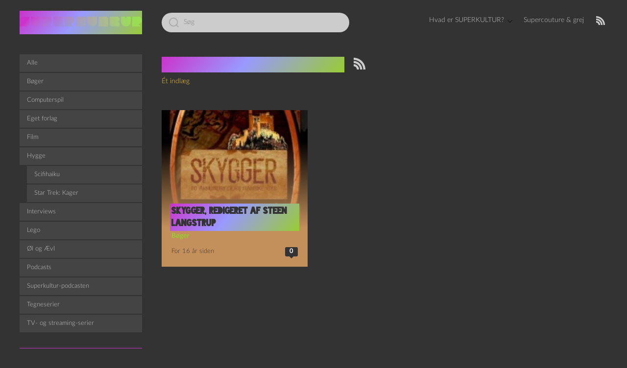

--- FILE ---
content_type: text/html; charset=UTF-8
request_url: https://superkultur.dk/tag/henning-mortensen/
body_size: 13703
content:
<!DOCTYPE html>

<html class="no-js" lang="da-DK">
    <head>
        <meta charset="UTF-8">
        <meta name="viewport" content="width=device-width, initial-scale=1.0">
        <link rel="profile" href="https://gmpg.org/xfn/11">
        <link rel="icon" href="https://superkultur.dk/wp-content/themes/Superkult/assets/favicon.ico" sizes="16x16 24x24 32x32 48x48 57x57 64x64 72x72 96x96 114x114 128x128 195x195 256x256" type="image/vnd.microsoft.icon" />
        <title>Henning Mortensen &#8211; SUPERKULTUR</title>
<meta name='robots' content='max-image-preview:large' />
	<style>img:is([sizes="auto" i], [sizes^="auto," i]) { contain-intrinsic-size: 3000px 1500px }</style>
	<link rel="alternate" type="application/rss+xml" title="SUPERKULTUR &raquo; Feed" href="https://superkultur.dk/feed/" />
<link rel="alternate" type="application/rss+xml" title="SUPERKULTUR &raquo;-kommentar-feed" href="https://superkultur.dk/comments/feed/" />
<link rel="alternate" type="application/rss+xml" title="SUPERKULTUR &raquo; Henning Mortensen-tag-feed" href="https://superkultur.dk/tag/henning-mortensen/feed/" />
<script>
window._wpemojiSettings = {"baseUrl":"https:\/\/s.w.org\/images\/core\/emoji\/16.0.1\/72x72\/","ext":".png","svgUrl":"https:\/\/s.w.org\/images\/core\/emoji\/16.0.1\/svg\/","svgExt":".svg","source":{"concatemoji":"https:\/\/superkultur.dk\/wp-includes\/js\/wp-emoji-release.min.js?ver=6.8.3"}};
/*! This file is auto-generated */
!function(s,n){var o,i,e;function c(e){try{var t={supportTests:e,timestamp:(new Date).valueOf()};sessionStorage.setItem(o,JSON.stringify(t))}catch(e){}}function p(e,t,n){e.clearRect(0,0,e.canvas.width,e.canvas.height),e.fillText(t,0,0);var t=new Uint32Array(e.getImageData(0,0,e.canvas.width,e.canvas.height).data),a=(e.clearRect(0,0,e.canvas.width,e.canvas.height),e.fillText(n,0,0),new Uint32Array(e.getImageData(0,0,e.canvas.width,e.canvas.height).data));return t.every(function(e,t){return e===a[t]})}function u(e,t){e.clearRect(0,0,e.canvas.width,e.canvas.height),e.fillText(t,0,0);for(var n=e.getImageData(16,16,1,1),a=0;a<n.data.length;a++)if(0!==n.data[a])return!1;return!0}function f(e,t,n,a){switch(t){case"flag":return n(e,"\ud83c\udff3\ufe0f\u200d\u26a7\ufe0f","\ud83c\udff3\ufe0f\u200b\u26a7\ufe0f")?!1:!n(e,"\ud83c\udde8\ud83c\uddf6","\ud83c\udde8\u200b\ud83c\uddf6")&&!n(e,"\ud83c\udff4\udb40\udc67\udb40\udc62\udb40\udc65\udb40\udc6e\udb40\udc67\udb40\udc7f","\ud83c\udff4\u200b\udb40\udc67\u200b\udb40\udc62\u200b\udb40\udc65\u200b\udb40\udc6e\u200b\udb40\udc67\u200b\udb40\udc7f");case"emoji":return!a(e,"\ud83e\udedf")}return!1}function g(e,t,n,a){var r="undefined"!=typeof WorkerGlobalScope&&self instanceof WorkerGlobalScope?new OffscreenCanvas(300,150):s.createElement("canvas"),o=r.getContext("2d",{willReadFrequently:!0}),i=(o.textBaseline="top",o.font="600 32px Arial",{});return e.forEach(function(e){i[e]=t(o,e,n,a)}),i}function t(e){var t=s.createElement("script");t.src=e,t.defer=!0,s.head.appendChild(t)}"undefined"!=typeof Promise&&(o="wpEmojiSettingsSupports",i=["flag","emoji"],n.supports={everything:!0,everythingExceptFlag:!0},e=new Promise(function(e){s.addEventListener("DOMContentLoaded",e,{once:!0})}),new Promise(function(t){var n=function(){try{var e=JSON.parse(sessionStorage.getItem(o));if("object"==typeof e&&"number"==typeof e.timestamp&&(new Date).valueOf()<e.timestamp+604800&&"object"==typeof e.supportTests)return e.supportTests}catch(e){}return null}();if(!n){if("undefined"!=typeof Worker&&"undefined"!=typeof OffscreenCanvas&&"undefined"!=typeof URL&&URL.createObjectURL&&"undefined"!=typeof Blob)try{var e="postMessage("+g.toString()+"("+[JSON.stringify(i),f.toString(),p.toString(),u.toString()].join(",")+"));",a=new Blob([e],{type:"text/javascript"}),r=new Worker(URL.createObjectURL(a),{name:"wpTestEmojiSupports"});return void(r.onmessage=function(e){c(n=e.data),r.terminate(),t(n)})}catch(e){}c(n=g(i,f,p,u))}t(n)}).then(function(e){for(var t in e)n.supports[t]=e[t],n.supports.everything=n.supports.everything&&n.supports[t],"flag"!==t&&(n.supports.everythingExceptFlag=n.supports.everythingExceptFlag&&n.supports[t]);n.supports.everythingExceptFlag=n.supports.everythingExceptFlag&&!n.supports.flag,n.DOMReady=!1,n.readyCallback=function(){n.DOMReady=!0}}).then(function(){return e}).then(function(){var e;n.supports.everything||(n.readyCallback(),(e=n.source||{}).concatemoji?t(e.concatemoji):e.wpemoji&&e.twemoji&&(t(e.twemoji),t(e.wpemoji)))}))}((window,document),window._wpemojiSettings);
</script>
<style id='wp-emoji-styles-inline-css'>

	img.wp-smiley, img.emoji {
		display: inline !important;
		border: none !important;
		box-shadow: none !important;
		height: 1em !important;
		width: 1em !important;
		margin: 0 0.07em !important;
		vertical-align: -0.1em !important;
		background: none !important;
		padding: 0 !important;
	}
</style>
<link rel='stylesheet' id='wp-block-library-css' href='https://superkultur.dk/wp-includes/css/dist/block-library/style.min.css?ver=6.8.3' media='all' />
<style id='classic-theme-styles-inline-css'>
/*! This file is auto-generated */
.wp-block-button__link{color:#fff;background-color:#32373c;border-radius:9999px;box-shadow:none;text-decoration:none;padding:calc(.667em + 2px) calc(1.333em + 2px);font-size:1.125em}.wp-block-file__button{background:#32373c;color:#fff;text-decoration:none}
</style>
<link rel='stylesheet' id='podcasting-transcript-css' href='https://superkultur.dk/wp-content/plugins/simple-podcasting/dist/podcasting-transcript.css?ver=4a9147bc3780bad24b9f' media='all' />
<link rel='stylesheet' id='podcast-platforms-block-editor-css' href='https://superkultur.dk/wp-content/plugins/simple-podcasting/dist/podcast-platforms-block.css?ver=ec249e66077f5d0d0537' media='all' />
<style id='activitypub-extra-fields-style-inline-css'>
.activitypub-extra-fields{display:table;list-style:none;margin:0;padding:0;table-layout:fixed}.activitypub-extra-field{display:table-row;margin-bottom:0}.activitypub-extra-field dt{color:inherit;display:table-cell;font-weight:600;margin-bottom:0;padding-bottom:.5em;padding-right:10px;text-overflow:ellipsis;vertical-align:baseline;white-space:nowrap}.activitypub-extra-field dt:after{content:":"}.activitypub-extra-field dd{color:inherit;display:table-cell;margin-bottom:0;margin-left:0;padding-bottom:.5em;vertical-align:baseline;word-break:break-word}.activitypub-extra-field dd p{margin-bottom:.5em;margin-top:0}.activitypub-extra-field dd p:last-child{margin-bottom:0}.activitypub-extra-field dd a{color:inherit;text-decoration:underline}.activitypub-extra-field dd a:hover{text-decoration:none}.is-style-stacked .activitypub-extra-fields{display:block;table-layout:auto}.is-style-stacked .activitypub-extra-field{display:block;margin-bottom:1em}.is-style-stacked .activitypub-extra-field:last-child{margin-bottom:0}.is-style-stacked .activitypub-extra-field dt{display:block;margin-bottom:.25em;padding-bottom:0;padding-right:0;text-overflow:clip;white-space:normal}.is-style-stacked .activitypub-extra-field dt:after{content:none}.is-style-stacked .activitypub-extra-field dd{display:block;padding-bottom:0}.is-style-cards .activitypub-extra-fields{display:block;table-layout:auto}.is-style-cards .activitypub-extra-field{background:var(--wp--preset--color--base,#fff);border:1px solid var(--wp--preset--color--contrast-2,#ddd);border-radius:8px;box-shadow:0 1px 3px rgba(0,0,0,.05);display:block;margin-bottom:1em;padding:1em}.is-style-cards .activitypub-extra-field:last-child{margin-bottom:0}.is-style-cards .activitypub-extra-field dt{color:currentcolor;display:block;font-size:.9em;letter-spacing:.5px;margin-bottom:.5em;padding-bottom:0;padding-right:0;text-transform:uppercase;white-space:normal}.is-style-cards .activitypub-extra-field dt:after{content:none}.is-style-cards .activitypub-extra-field dd{display:block;font-size:1em;padding-bottom:0}.is-style-cards.has-background{background:transparent!important}.activitypub-extra-fields-block-wrapper.has-background .activitypub-extra-fields,.activitypub-extra-fields-block-wrapper.has-border .activitypub-extra-fields,.activitypub-extra-fields-block-wrapper.is-style-stacked.has-background .activitypub-extra-fields,.activitypub-extra-fields-block-wrapper.is-style-stacked.has-border .activitypub-extra-fields,.is-style-cards.has-background .activitypub-extra-fields{padding:1rem}.activitypub-extra-fields-block-wrapper.is-style-cards.has-background .activitypub-extra-fields,.activitypub-extra-fields-block-wrapper.is-style-cards.has-border .activitypub-extra-fields{padding:0}

</style>
<link rel='stylesheet' id='activitypub-follow-me-style-css' href='https://superkultur.dk/wp-content/plugins/activitypub/build/follow-me/style-index.css?ver=7.8.4' media='all' />
<style id='activitypub-followers-style-inline-css'>
button{border:none}.wp-block-activitypub-followers{font-family:-apple-system,BlinkMacSystemFont,Segoe UI,Roboto,Oxygen-Sans,Ubuntu,Cantarell,Helvetica Neue,sans-serif;margin:16px 0}.wp-block-activitypub-followers .wp-block-heading{border-bottom:1px solid;margin:0 0 16px;padding:0 0 8px}.wp-block-activitypub-followers .followers-pagination,.wp-block-activitypub-followers .wp-block-heading{border-color:var(--wp--preset--color--foreground,var(--wp--preset--color--primary,#e0e0e0))}.wp-block-activitypub-followers .followers-container{position:relative}.wp-block-activitypub-followers .followers-container .followers-list{list-style:none;margin:0;padding:0}.wp-block-activitypub-followers .followers-container .follower-item{margin:0 0 8px}.wp-block-activitypub-followers .followers-container .follower-item:last-child{margin-bottom:0}.wp-block-activitypub-followers .followers-container .follower-link{align-items:center;border:none;border-radius:8px;box-shadow:none;display:flex;padding:8px;transition:background-color .2s ease}.wp-block-activitypub-followers .followers-container .external-link-icon{height:16px;margin-left:8px;opacity:0;transition:opacity .2s ease;width:16px}.wp-block-activitypub-followers .followers-container .follower-link:focus,.wp-block-activitypub-followers .followers-container .follower-link:hover{background-color:var(--wp--preset--color--subtle-background,var(--wp--preset--color--accent-2,var(--wp--preset--color--tertiary,var(--wp--preset--color--secondary,#f0f0f0))));box-shadow:none;outline:none}.wp-block-activitypub-followers .followers-container .follower-link:focus .external-link-icon,.wp-block-activitypub-followers .followers-container .follower-link:hover .external-link-icon{opacity:1}.wp-block-activitypub-followers .followers-container .follower-avatar{border:1px solid #e0e0e0;border-radius:50%;height:48px;margin-right:16px;-o-object-fit:cover;object-fit:cover;width:48px}.wp-block-activitypub-followers .followers-container .follower-info{display:flex;flex:1;flex-direction:column;line-height:1.3;overflow:hidden}.wp-block-activitypub-followers .followers-container .follower-name{font-weight:600;margin-bottom:2px;overflow:hidden;text-overflow:ellipsis;white-space:nowrap}.wp-block-activitypub-followers .followers-container .follower-username{color:var(--wp--preset--color--very-dark-gray,#666);font-size:90%;overflow:hidden;text-overflow:ellipsis;white-space:nowrap}.wp-block-activitypub-followers .followers-container .followers-pagination{align-items:center;border-top-style:solid;border-top-width:1px;display:grid;grid-template-columns:1fr auto 1fr;margin-top:16px;padding-top:8px!important}.wp-block-activitypub-followers .followers-container .followers-pagination .pagination-info{color:var(--wp--preset--color--very-dark-gray,#666);font-size:90%;justify-self:center}.wp-block-activitypub-followers .followers-container .followers-pagination .pagination-next,.wp-block-activitypub-followers .followers-container .followers-pagination .pagination-previous{border:none;box-shadow:none;cursor:pointer;display:inline-block;font-size:90%;min-width:60px;padding:8px 0}.wp-block-activitypub-followers .followers-container .followers-pagination .pagination-next[hidden],.wp-block-activitypub-followers .followers-container .followers-pagination .pagination-previous[hidden]{display:none!important}.wp-block-activitypub-followers .followers-container .followers-pagination .pagination-next[aria-disabled=true],.wp-block-activitypub-followers .followers-container .followers-pagination .pagination-previous[aria-disabled=true]{cursor:not-allowed;opacity:.3;pointer-events:none;text-decoration:none}.wp-block-activitypub-followers .followers-container .followers-pagination .pagination-previous{justify-self:start;padding-right:8px}.wp-block-activitypub-followers .followers-container .followers-pagination .pagination-previous:before{content:"←"}.wp-block-activitypub-followers .followers-container .followers-pagination .pagination-next{justify-self:end;padding-left:8px;text-align:right}.wp-block-activitypub-followers .followers-container .followers-pagination .pagination-next:after{content:"→"}@media(max-width:480px){.wp-block-activitypub-followers .followers-container .followers-pagination{grid-template-columns:1fr 1fr}.wp-block-activitypub-followers .followers-container .followers-pagination .pagination-info{display:none}.wp-block-activitypub-followers .followers-container .followers-pagination .pagination-next,.wp-block-activitypub-followers .followers-container .followers-pagination .pagination-previous{align-items:center;font-size:100%;min-height:44px}}.wp-block-activitypub-followers .followers-container .followers-loading{align-items:center;background-color:hsla(0,0%,100%,.5);border-radius:8px;bottom:0;display:flex;justify-content:center;left:0;position:absolute;right:0;top:0}.wp-block-activitypub-followers .followers-container .followers-loading[aria-hidden=true]{display:none}.wp-block-activitypub-followers .followers-container .loading-spinner{animation:spin 1s ease-in-out infinite;border:3px solid color-mix(in srgb,var(--wp--preset--color--primary,#0073aa) 30%,transparent);border-radius:50%;border-top-color:var(--wp--preset--color--primary,#0073aa);height:40px;width:40px}@keyframes spin{to{transform:rotate(1turn)}}.wp-block-activitypub-followers.is-style-card:not(.block-editor-block-list__block){background-color:var(--wp--preset--color--white,#fff);border-radius:8px;box-shadow:0 2px 8px rgba(0,0,0,.1);box-sizing:border-box;padding:24px}@media(max-width:480px){.wp-block-activitypub-followers.is-style-card:not(.block-editor-block-list__block){margin-left:-12px;margin-right:-12px}}.wp-block-activitypub-followers.is-style-card:not(.block-editor-block-list__block) .wp-block-heading{border-bottom:none;margin-bottom:16px;text-align:center}.wp-block-activitypub-followers.is-style-card:not(.block-editor-block-list__block) .follower-link{border:1px solid #e0e0e0;margin-bottom:8px}.wp-block-activitypub-followers.is-style-card:not(.block-editor-block-list__block) .follower-link:focus,.wp-block-activitypub-followers.is-style-card:not(.block-editor-block-list__block) .follower-link:hover{border-color:#c7c7c7}.wp-block-activitypub-followers.is-style-card:not(.block-editor-block-list__block) .followers-pagination{border:none;padding-bottom:0!important}.wp-block-activitypub-followers.is-style-compact .follower-link{padding:4px}.wp-block-activitypub-followers.is-style-compact .follower-avatar{height:36px;margin-right:8px;width:36px}.wp-block-activitypub-followers.is-style-compact .follower-name{font-size:90%}.wp-block-activitypub-followers.is-style-compact .follower-username{font-size:80%}.wp-block-activitypub-followers.is-style-compact .followers-pagination{margin-top:8px;padding-top:4px}.wp-block-activitypub-followers.is-style-compact .followers-pagination .pagination-next,.wp-block-activitypub-followers.is-style-compact .followers-pagination .pagination-previous{font-size:80%;padding-bottom:4px;padding-top:4px}@media(max-width:480px){.wp-block-activitypub-followers.is-style-compact .followers-pagination .pagination-next,.wp-block-activitypub-followers.is-style-compact .followers-pagination .pagination-previous{font-size:100%}}.wp-block-activitypub-followers.is-style-compact .followers-pagination .pagination-info{font-size:80%}

</style>
<style id='activitypub-reactions-style-inline-css'>
body.modal-open{overflow:hidden}.activitypub-modal__overlay{align-items:center;background-color:rgba(0,0,0,.5);bottom:0;color:initial;display:flex;justify-content:center;left:0;padding:1rem;position:fixed;right:0;top:0;z-index:100000}.activitypub-modal__overlay.compact{align-items:flex-start;background-color:transparent;bottom:auto;justify-content:flex-start;left:auto;padding:0;position:absolute;right:auto;top:auto;z-index:100}.activitypub-modal__overlay[hidden]{display:none}.activitypub-modal__frame{animation:activitypub-modal-appear .2s ease-out;background-color:var(--wp--preset--color--white,#fff);border-radius:8px;box-shadow:0 5px 15px rgba(0,0,0,.3);display:flex;flex-direction:column;max-height:calc(100vh - 2rem);max-width:660px;overflow:hidden;width:100%}.compact .activitypub-modal__frame{box-shadow:0 2px 8px rgba(0,0,0,.1);max-height:300px;max-width:-moz-min-content;max-width:min-content;min-width:250px;width:auto}.activitypub-modal__header{align-items:center;border-bottom:1px solid var(--wp--preset--color--light-gray,#f0f0f0);display:flex;flex-shrink:0;justify-content:space-between;padding:2rem 2rem 1.5rem}.compact .activitypub-modal__header{display:none}.activitypub-modal__header .activitypub-modal__close{align-items:center;border:none;cursor:pointer;display:flex;justify-content:center;padding:.5rem;width:auto}.activitypub-modal__header .activitypub-modal__close:active{border:none;padding:.5rem}.activitypub-modal__title{font-size:130%;font-weight:600;line-height:1.4;margin:0!important}.activitypub-modal__content{overflow-y:auto}@keyframes activitypub-modal-appear{0%{opacity:0;transform:translateY(20px)}to{opacity:1;transform:translateY(0)}}.wp-block-activitypub-reactions{margin-bottom:2rem;margin-top:2rem;position:relative}.wp-block-activitypub-reactions.has-background,.wp-block-activitypub-reactions.has-border{box-sizing:border-box;padding:2rem}.wp-block-activitypub-reactions .activitypub-reactions{display:flex;flex-direction:column;flex-wrap:wrap}.wp-block-activitypub-reactions .reaction-group{align-items:center;display:flex;gap:.75rem;justify-content:flex-start;margin:.5em 0;position:relative;width:100%}@media(max-width:782px){.wp-block-activitypub-reactions .reaction-group:has(.reaction-avatars:not(:empty)){justify-content:space-between}}.wp-block-activitypub-reactions .reaction-group .reaction-avatars{align-items:center;display:flex;flex-direction:row;list-style:none;margin:0!important;padding:0}.wp-block-activitypub-reactions .reaction-group .reaction-avatars li{margin:0 -10px 0 0;padding:0;transition:transform .2s ease}.wp-block-activitypub-reactions .reaction-group .reaction-avatars li:not([hidden]):not(:has(~li:not([hidden]))){margin-right:0}.wp-block-activitypub-reactions .reaction-group .reaction-avatars li:hover{transform:translateY(-2px);z-index:2}.wp-block-activitypub-reactions .reaction-group .reaction-avatars li a{border-radius:50%;box-shadow:none;display:block;line-height:1;text-decoration:none}.wp-block-activitypub-reactions .reaction-group .reaction-avatar{max-height:32px;max-width:32px;overflow:hidden;-moz-force-broken-image-icon:1;border:.5px solid var(--wp--preset--color--contrast,hsla(0,0%,100%,.8));border-radius:50%;box-shadow:0 0 0 .5px hsla(0,0%,100%,.8),0 1px 3px rgba(0,0,0,.2);transition:transform .6s cubic-bezier(.34,1.56,.64,1);will-change:transform}.wp-block-activitypub-reactions .reaction-group .reaction-avatar:focus-visible,.wp-block-activitypub-reactions .reaction-group .reaction-avatar:hover{position:relative;transform:translateY(-5px);z-index:1}.wp-block-activitypub-reactions .reaction-group .reaction-label{align-items:center;background:none;border:none;border-radius:4px;color:currentcolor;display:flex;flex:0 0 auto;font-size:var(--wp--preset--font-size--small,.875rem);gap:.25rem;padding:.25rem .5rem;text-decoration:none;transition:background-color .2s ease;white-space:nowrap}.wp-block-activitypub-reactions .reaction-group .reaction-label:hover{background-color:rgba(0,0,0,.05);color:currentcolor}.wp-block-activitypub-reactions .reaction-group .reaction-label:focus:not(:disabled){box-shadow:none;outline:1px solid currentcolor;outline-offset:2px}.reactions-list{list-style:none;margin:0!important;padding:.5rem}.components-popover__content>.reactions-list{padding:0}.reactions-list .reaction-item{margin:0 0 .5rem}.reactions-list .reaction-item:last-child{margin-bottom:0}.reactions-list .reaction-item a{align-items:center;border-radius:4px;box-shadow:none;color:inherit;display:flex;gap:.75rem;padding:.5rem;text-decoration:none;transition:background-color .2s ease}.reactions-list .reaction-item a:hover{background-color:rgba(0,0,0,.03)}.reactions-list .reaction-item img{border:1px solid var(--wp--preset--color--light-gray,#f0f0f0);border-radius:50%;box-shadow:none;height:36px;width:36px}.reactions-list .reaction-item .reaction-name{font-size:var(--wp--preset--font-size--small,.875rem)}.activitypub-popover .components-popover__content{box-shadow:0 2px 8px rgba(0,0,0,.1);max-height:300px;max-width:-moz-min-content;max-width:min-content;min-width:250px;padding:.5rem;width:auto}.wp-block-activitypub-reactions.is-style-compact .wp-block-heading{margin-bottom:.5em}.wp-block-activitypub-reactions.is-style-compact .activitypub-reactions{display:inline-flex;flex-direction:row;flex-wrap:wrap;gap:.5em}.wp-block-activitypub-reactions.is-style-compact .reaction-group{display:inline-flex;margin:0;width:auto}

</style>
<style id='activitypub-reply-style-inline-css'>
.activitypub-embed-container{min-height:100px;pointer-events:none;position:relative;-webkit-user-select:none;-moz-user-select:none;user-select:none}.activitypub-embed-loading{align-items:center;display:flex;justify-content:center}.activitypub-embed-container .wp-block-embed{pointer-events:none!important}.activitypub-embed-preview,.activitypub-embed-preview iframe{pointer-events:none}.activitypub-reply-display{margin:1em 0}.activitypub-reply-display p{margin:0}.activitypub-reply-display a{color:#2271b1;text-decoration:none}.activitypub-reply-display a:hover{color:#135e96;text-decoration:underline}.activitypub-embed{background:#fff;border:1px solid #e6e6e6;border-radius:12px;font-family:-apple-system,BlinkMacSystemFont,Segoe UI,Roboto,Helvetica,Arial,sans-serif;max-width:100%;padding:0}.activitypub-reply-block .activitypub-embed{margin:1em 0}.activitypub-embed-header{align-items:center;display:flex;gap:10px;padding:15px}.activitypub-embed-header img{border-radius:50%;height:48px;width:48px}.activitypub-embed-header-text{flex-grow:1}.activitypub-embed-header-text h2{color:#000;font-size:15px;font-weight:600;margin:0;padding:0}.activitypub-embed-header-text .ap-account{color:#687684;font-size:14px;text-decoration:none}.activitypub-embed-content{padding:0 15px 15px}.activitypub-embed-content .ap-title{color:#000;font-size:23px;font-weight:600;margin:0 0 10px;padding:0}.activitypub-embed-content .ap-subtitle{color:#000;font-size:15px;margin:0 0 15px}.activitypub-embed-content .ap-preview{border:1px solid #e6e6e6;border-radius:8px;box-sizing:border-box;display:grid;gap:2px;grid-template-columns:1fr 1fr;grid-template-rows:1fr 1fr;margin:1em 0 0;min-height:64px;overflow:hidden;position:relative;width:100%}.activitypub-embed-content .ap-preview img{border:0;box-sizing:border-box;display:block;height:100%;-o-object-fit:cover;object-fit:cover;overflow:hidden;position:relative;width:100%}.activitypub-embed-content .ap-preview audio,.activitypub-embed-content .ap-preview video{display:block;grid-column:1/span 2;max-width:100%}.activitypub-embed-content .ap-preview audio{width:100%}.activitypub-embed-content .ap-preview.layout-1{grid-template-columns:1fr;grid-template-rows:1fr}.activitypub-embed-content .ap-preview.layout-2{aspect-ratio:auto;grid-template-rows:1fr;height:auto}.activitypub-embed-content .ap-preview.layout-3>img:first-child{grid-row:span 2}.activitypub-embed-content .ap-preview-text{padding:15px}.activitypub-embed-meta{border-top:1px solid #e6e6e6;color:#687684;display:flex;font-size:13px;gap:15px;padding:15px}.activitypub-embed-meta .ap-stat{align-items:center;display:flex;gap:5px}@media only screen and (max-width:399px){.activitypub-embed-meta span.ap-stat{display:none!important}}.activitypub-embed-meta a.ap-stat{color:inherit;text-decoration:none}.activitypub-embed-meta strong{color:#000;font-weight:600}.activitypub-embed-meta .ap-stat-label{color:#687684}.wp-block-activitypub-reply .components-spinner{height:12px;margin-bottom:0;margin-top:0;width:12px}

</style>
<style id='global-styles-inline-css'>
:root{--wp--preset--aspect-ratio--square: 1;--wp--preset--aspect-ratio--4-3: 4/3;--wp--preset--aspect-ratio--3-4: 3/4;--wp--preset--aspect-ratio--3-2: 3/2;--wp--preset--aspect-ratio--2-3: 2/3;--wp--preset--aspect-ratio--16-9: 16/9;--wp--preset--aspect-ratio--9-16: 9/16;--wp--preset--color--black: #000000;--wp--preset--color--cyan-bluish-gray: #abb8c3;--wp--preset--color--white: #ffffff;--wp--preset--color--pale-pink: #f78da7;--wp--preset--color--vivid-red: #cf2e2e;--wp--preset--color--luminous-vivid-orange: #ff6900;--wp--preset--color--luminous-vivid-amber: #fcb900;--wp--preset--color--light-green-cyan: #7bdcb5;--wp--preset--color--vivid-green-cyan: #00d084;--wp--preset--color--pale-cyan-blue: #8ed1fc;--wp--preset--color--vivid-cyan-blue: #0693e3;--wp--preset--color--vivid-purple: #9b51e0;--wp--preset--gradient--vivid-cyan-blue-to-vivid-purple: linear-gradient(135deg,rgba(6,147,227,1) 0%,rgb(155,81,224) 100%);--wp--preset--gradient--light-green-cyan-to-vivid-green-cyan: linear-gradient(135deg,rgb(122,220,180) 0%,rgb(0,208,130) 100%);--wp--preset--gradient--luminous-vivid-amber-to-luminous-vivid-orange: linear-gradient(135deg,rgba(252,185,0,1) 0%,rgba(255,105,0,1) 100%);--wp--preset--gradient--luminous-vivid-orange-to-vivid-red: linear-gradient(135deg,rgba(255,105,0,1) 0%,rgb(207,46,46) 100%);--wp--preset--gradient--very-light-gray-to-cyan-bluish-gray: linear-gradient(135deg,rgb(238,238,238) 0%,rgb(169,184,195) 100%);--wp--preset--gradient--cool-to-warm-spectrum: linear-gradient(135deg,rgb(74,234,220) 0%,rgb(151,120,209) 20%,rgb(207,42,186) 40%,rgb(238,44,130) 60%,rgb(251,105,98) 80%,rgb(254,248,76) 100%);--wp--preset--gradient--blush-light-purple: linear-gradient(135deg,rgb(255,206,236) 0%,rgb(152,150,240) 100%);--wp--preset--gradient--blush-bordeaux: linear-gradient(135deg,rgb(254,205,165) 0%,rgb(254,45,45) 50%,rgb(107,0,62) 100%);--wp--preset--gradient--luminous-dusk: linear-gradient(135deg,rgb(255,203,112) 0%,rgb(199,81,192) 50%,rgb(65,88,208) 100%);--wp--preset--gradient--pale-ocean: linear-gradient(135deg,rgb(255,245,203) 0%,rgb(182,227,212) 50%,rgb(51,167,181) 100%);--wp--preset--gradient--electric-grass: linear-gradient(135deg,rgb(202,248,128) 0%,rgb(113,206,126) 100%);--wp--preset--gradient--midnight: linear-gradient(135deg,rgb(2,3,129) 0%,rgb(40,116,252) 100%);--wp--preset--font-size--small: 13px;--wp--preset--font-size--medium: 20px;--wp--preset--font-size--large: 36px;--wp--preset--font-size--x-large: 42px;--wp--preset--spacing--20: 0.44rem;--wp--preset--spacing--30: 0.67rem;--wp--preset--spacing--40: 1rem;--wp--preset--spacing--50: 1.5rem;--wp--preset--spacing--60: 2.25rem;--wp--preset--spacing--70: 3.38rem;--wp--preset--spacing--80: 5.06rem;--wp--preset--shadow--natural: 6px 6px 9px rgba(0, 0, 0, 0.2);--wp--preset--shadow--deep: 12px 12px 50px rgba(0, 0, 0, 0.4);--wp--preset--shadow--sharp: 6px 6px 0px rgba(0, 0, 0, 0.2);--wp--preset--shadow--outlined: 6px 6px 0px -3px rgba(255, 255, 255, 1), 6px 6px rgba(0, 0, 0, 1);--wp--preset--shadow--crisp: 6px 6px 0px rgba(0, 0, 0, 1);}:where(.is-layout-flex){gap: 0.5em;}:where(.is-layout-grid){gap: 0.5em;}body .is-layout-flex{display: flex;}.is-layout-flex{flex-wrap: wrap;align-items: center;}.is-layout-flex > :is(*, div){margin: 0;}body .is-layout-grid{display: grid;}.is-layout-grid > :is(*, div){margin: 0;}:where(.wp-block-columns.is-layout-flex){gap: 2em;}:where(.wp-block-columns.is-layout-grid){gap: 2em;}:where(.wp-block-post-template.is-layout-flex){gap: 1.25em;}:where(.wp-block-post-template.is-layout-grid){gap: 1.25em;}.has-black-color{color: var(--wp--preset--color--black) !important;}.has-cyan-bluish-gray-color{color: var(--wp--preset--color--cyan-bluish-gray) !important;}.has-white-color{color: var(--wp--preset--color--white) !important;}.has-pale-pink-color{color: var(--wp--preset--color--pale-pink) !important;}.has-vivid-red-color{color: var(--wp--preset--color--vivid-red) !important;}.has-luminous-vivid-orange-color{color: var(--wp--preset--color--luminous-vivid-orange) !important;}.has-luminous-vivid-amber-color{color: var(--wp--preset--color--luminous-vivid-amber) !important;}.has-light-green-cyan-color{color: var(--wp--preset--color--light-green-cyan) !important;}.has-vivid-green-cyan-color{color: var(--wp--preset--color--vivid-green-cyan) !important;}.has-pale-cyan-blue-color{color: var(--wp--preset--color--pale-cyan-blue) !important;}.has-vivid-cyan-blue-color{color: var(--wp--preset--color--vivid-cyan-blue) !important;}.has-vivid-purple-color{color: var(--wp--preset--color--vivid-purple) !important;}.has-black-background-color{background-color: var(--wp--preset--color--black) !important;}.has-cyan-bluish-gray-background-color{background-color: var(--wp--preset--color--cyan-bluish-gray) !important;}.has-white-background-color{background-color: var(--wp--preset--color--white) !important;}.has-pale-pink-background-color{background-color: var(--wp--preset--color--pale-pink) !important;}.has-vivid-red-background-color{background-color: var(--wp--preset--color--vivid-red) !important;}.has-luminous-vivid-orange-background-color{background-color: var(--wp--preset--color--luminous-vivid-orange) !important;}.has-luminous-vivid-amber-background-color{background-color: var(--wp--preset--color--luminous-vivid-amber) !important;}.has-light-green-cyan-background-color{background-color: var(--wp--preset--color--light-green-cyan) !important;}.has-vivid-green-cyan-background-color{background-color: var(--wp--preset--color--vivid-green-cyan) !important;}.has-pale-cyan-blue-background-color{background-color: var(--wp--preset--color--pale-cyan-blue) !important;}.has-vivid-cyan-blue-background-color{background-color: var(--wp--preset--color--vivid-cyan-blue) !important;}.has-vivid-purple-background-color{background-color: var(--wp--preset--color--vivid-purple) !important;}.has-black-border-color{border-color: var(--wp--preset--color--black) !important;}.has-cyan-bluish-gray-border-color{border-color: var(--wp--preset--color--cyan-bluish-gray) !important;}.has-white-border-color{border-color: var(--wp--preset--color--white) !important;}.has-pale-pink-border-color{border-color: var(--wp--preset--color--pale-pink) !important;}.has-vivid-red-border-color{border-color: var(--wp--preset--color--vivid-red) !important;}.has-luminous-vivid-orange-border-color{border-color: var(--wp--preset--color--luminous-vivid-orange) !important;}.has-luminous-vivid-amber-border-color{border-color: var(--wp--preset--color--luminous-vivid-amber) !important;}.has-light-green-cyan-border-color{border-color: var(--wp--preset--color--light-green-cyan) !important;}.has-vivid-green-cyan-border-color{border-color: var(--wp--preset--color--vivid-green-cyan) !important;}.has-pale-cyan-blue-border-color{border-color: var(--wp--preset--color--pale-cyan-blue) !important;}.has-vivid-cyan-blue-border-color{border-color: var(--wp--preset--color--vivid-cyan-blue) !important;}.has-vivid-purple-border-color{border-color: var(--wp--preset--color--vivid-purple) !important;}.has-vivid-cyan-blue-to-vivid-purple-gradient-background{background: var(--wp--preset--gradient--vivid-cyan-blue-to-vivid-purple) !important;}.has-light-green-cyan-to-vivid-green-cyan-gradient-background{background: var(--wp--preset--gradient--light-green-cyan-to-vivid-green-cyan) !important;}.has-luminous-vivid-amber-to-luminous-vivid-orange-gradient-background{background: var(--wp--preset--gradient--luminous-vivid-amber-to-luminous-vivid-orange) !important;}.has-luminous-vivid-orange-to-vivid-red-gradient-background{background: var(--wp--preset--gradient--luminous-vivid-orange-to-vivid-red) !important;}.has-very-light-gray-to-cyan-bluish-gray-gradient-background{background: var(--wp--preset--gradient--very-light-gray-to-cyan-bluish-gray) !important;}.has-cool-to-warm-spectrum-gradient-background{background: var(--wp--preset--gradient--cool-to-warm-spectrum) !important;}.has-blush-light-purple-gradient-background{background: var(--wp--preset--gradient--blush-light-purple) !important;}.has-blush-bordeaux-gradient-background{background: var(--wp--preset--gradient--blush-bordeaux) !important;}.has-luminous-dusk-gradient-background{background: var(--wp--preset--gradient--luminous-dusk) !important;}.has-pale-ocean-gradient-background{background: var(--wp--preset--gradient--pale-ocean) !important;}.has-electric-grass-gradient-background{background: var(--wp--preset--gradient--electric-grass) !important;}.has-midnight-gradient-background{background: var(--wp--preset--gradient--midnight) !important;}.has-small-font-size{font-size: var(--wp--preset--font-size--small) !important;}.has-medium-font-size{font-size: var(--wp--preset--font-size--medium) !important;}.has-large-font-size{font-size: var(--wp--preset--font-size--large) !important;}.has-x-large-font-size{font-size: var(--wp--preset--font-size--x-large) !important;}
:where(.wp-block-post-template.is-layout-flex){gap: 1.25em;}:where(.wp-block-post-template.is-layout-grid){gap: 1.25em;}
:where(.wp-block-columns.is-layout-flex){gap: 2em;}:where(.wp-block-columns.is-layout-grid){gap: 2em;}
:root :where(.wp-block-pullquote){font-size: 1.5em;line-height: 1.6;}
</style>
<link rel='stylesheet' id='cpg-frontend-styles-css-css' href='https://superkultur.dk/wp-content/plugins/color-palette-generator/assets/css/cpg-frontend-styles.css?ver=6.8.3' media='all' />
<link rel='stylesheet' id='cpg-frontend-widget-styles-css-css' href='https://superkultur.dk/wp-content/plugins/color-palette-generator/assets/css/cpg-frontend-widget-styles.css?ver=6.8.3' media='all' />
<link rel='stylesheet' id='podcast-block-css' href='https://superkultur.dk/wp-content/plugins/simple-podcasting/dist/podcast.css?ver=a1f6d7bb3934e425f805' media='all' />
<link rel='stylesheet' id='latest-episode-block-css' href='https://superkultur.dk/wp-content/plugins/simple-podcasting/dist/latest-episode.css?ver=056ef85d1d66e0b4dc10' media='all' />
<link rel='stylesheet' id='stcr-font-awesome-css' href='https://superkultur.dk/wp-content/plugins/subscribe-to-comments-reloaded/includes/css/font-awesome.min.css?ver=6.8.3' media='all' />
<link rel='stylesheet' id='stcr-style-css' href='https://superkultur.dk/wp-content/plugins/subscribe-to-comments-reloaded/includes/css/stcr-style.css?ver=6.8.3' media='all' />
<link rel='stylesheet' id='indieweb-css' href='https://superkultur.dk/wp-content/plugins/indieweb/static/css/indieweb.css?ver=5.0.0' media='all' />
<link rel='stylesheet' id='sqlt-css-bundle-css' href='https://superkultur.dk/wp-content/themes/Superkult/assets/bundle.min.css?ver=1.0' media='all' />
<link rel='stylesheet' id='slb_core-css' href='https://superkultur.dk/wp-content/plugins/simple-lightbox/client/css/app.css?ver=2.9.4' media='all' />
<style id='rocket-lazyload-inline-css'>
.rll-youtube-player{position:relative;padding-bottom:56.23%;height:0;overflow:hidden;max-width:100%;}.rll-youtube-player:focus-within{outline: 2px solid currentColor;outline-offset: 5px;}.rll-youtube-player iframe{position:absolute;top:0;left:0;width:100%;height:100%;z-index:100;background:0 0}.rll-youtube-player img{bottom:0;display:block;left:0;margin:auto;max-width:100%;width:100%;position:absolute;right:0;top:0;border:none;height:auto;-webkit-transition:.4s all;-moz-transition:.4s all;transition:.4s all}.rll-youtube-player img:hover{-webkit-filter:brightness(75%)}.rll-youtube-player .play{height:100%;width:100%;left:0;top:0;position:absolute;background:url(https://superkultur.dk/wp-content/plugins/rocket-lazy-load/assets/img/youtube.png) no-repeat center;background-color: transparent !important;cursor:pointer;border:none;}
</style>
<script src="https://superkultur.dk/wp-content/themes/Superkult/assets/bundle.min.js?ver=1.0" id="sqlt-js-bundle-js"></script>
<link rel="https://api.w.org/" href="https://superkultur.dk/wp-json/" /><link rel="alternate" title="JSON" type="application/json" href="https://superkultur.dk/wp-json/wp/v2/tags/1687" /><link rel="EditURI" type="application/rsd+xml" title="RSD" href="https://superkultur.dk/xmlrpc.php?rsd" />
<meta name="generator" content="WordPress 6.8.3" />
<meta property="fediverse:creator" name="fediverse:creator" content="superkultur@superkultur.dk" />

<link rel="alternate" title="ActivityPub (JSON)" type="application/activity+json" href="https://superkultur.dk/?term_id=1687" />
<link rel="icon" href="https://superkultur.dk/wp-content/uploads/2023/05/cropped-favicon2023-1-32x32.png" sizes="32x32" />
<link rel="icon" href="https://superkultur.dk/wp-content/uploads/2023/05/cropped-favicon2023-1-192x192.png" sizes="192x192" />
<link rel="apple-touch-icon" href="https://superkultur.dk/wp-content/uploads/2023/05/cropped-favicon2023-1-180x180.png" />
<meta name="msapplication-TileImage" content="https://superkultur.dk/wp-content/uploads/2023/05/cropped-favicon2023-1-270x270.png" />
<link rel="micropub_media" href="https://superkultur.dk/wp-json/micropub/1.0/media" />
<link rel="micropub" href="https://superkultur.dk/wp-json/micropub/1.0/endpoint" />
<noscript><style id="rocket-lazyload-nojs-css">.rll-youtube-player, [data-lazy-src]{display:none !important;}</style></noscript>    </head>

    
    <body class="archive tag tag-henning-mortensen tag-1687 wp-theme-Superkult layout--has-sidebar">
        
        <a class="skip-link screen-reader-text h-shadow-focus" href="#site-content">
            Spol over trailerne        </a>

        <div id="site-container">
            <header id="site-header">
                <h1 class="site-header__logo"><a href="https://superkultur.dk" class="dark-link"><img src="data:image/svg+xml,%3Csvg%20xmlns='http://www.w3.org/2000/svg'%20viewBox='0%200%20250%200'%3E%3C/svg%3E" alt="SUPERKULTUR" width="250" data-lazy-src="https://superkultur.dk/wp-content/themes/Superkult/assets/site_logo.png"><noscript><img src="https://superkultur.dk/wp-content/themes/Superkult/assets/site_logo.png" alt="SUPERKULTUR" width="250"></noscript></a></h1>
                <div class="site-header__search-nav">
                    
<form role="search" method="get" class="search-form" action="https://superkultur.dk/">
    <label for="search-form-1">
        <span class="screen-reader-text">Led efter:</span>
        <input type="search" id="search-form-1" class="search-form__input" placeholder="Søg" value="" name="s" />

        <svg xmlns="http://www.w3.org/2000/svg" viewBox="0 0 23 23">
        <path d="M38.710696,48.0601792 L43,52.3494831 L41.3494831,54 L37.0601792,49.710696 C35.2632422,51.1481185 32.9839107,52.0076499 30.5038249,52.0076499 C24.7027226,52.0076499 20,47.3049272 20,41.5038249 C20,35.7027226 24.7027226,31 30.5038249,31 C36.3049272,31 41.0076499,35.7027226 41.0076499,41.5038249 C41.0076499,43.9839107 40.1481185,46.2632422 38.710696,48.0601792 Z M36.3875844,47.1716785 C37.8030221,45.7026647 38.6734666,43.7048964 38.6734666,41.5038249 C38.6734666,36.9918565 35.0157934,33.3341833 30.5038249,33.3341833 C25.9918565,33.3341833 22.3341833,36.9918565 22.3341833,41.5038249 C22.3341833,46.0157934 25.9918565,49.6734666 30.5038249,49.6734666 C32.7048964,49.6734666 34.7026647,48.8030221 36.1716785,47.3875844 C36.2023931,47.347638 36.2360451,47.3092237 36.2726343,47.2726343 C36.3092237,47.2360451 36.347638,47.2023931 36.3875844,47.1716785 Z" transform="translate(-20 -31)"/>
        </svg>    </label>
</form>

                                            <nav id="site-nav" role="navigation">
                            <ul class="primary-menu has-dark-link">
                                <li class="page_item page-item-17 page_item_has_children"><a href="https://superkultur.dk/hvad-er-superkultur/">Hvad er SUPERKULTUR?</a>
<ul class='children'>
	<li class="page_item page-item-8060"><a href="https://superkultur.dk/hvad-er-superkultur/privatlivspolitik/">Privatlivspolitik</a></li>
</ul>
</li>
<li class="page_item page-item-4942"><a href="https://superkultur.dk/grej/">Supercouture &#038; grej</a></li>
                                <li><a class="feed" title="Feed Subscription" href="https://superkultur.dk/feed/"><svg xmlns="http://www.w3.org/2000/svg" viewBox="0 0 46.644 46.644">
        <path d="M46.644,46.644h-8.481C38.162,25.599,21.041,8.481,0,8.481V0C25.72,0.003,46.644,20.929,46.644,46.644z"/>
        <path d="M33.924,46.644h-8.479c0-14.028-11.413-25.444-25.442-25.444v-8.481C18.705,12.723,33.924,27.941,33.924,46.644z"/>
        <path d="M21.202,46.644h-8.481c0-7.017-5.706-12.719-12.721-12.719v-8.481C11.693,25.443,21.202,34.953,21.202,46.644z"/>
        </svg></a></li>
                            </ul>
                        </nav>
                    
                    <button class="mobile-nav-toggle js-mobile-nav-show" aria-label="Åben menuen" aria-expanded="false">
                        <svg viewBox="0 0 512 512" xmlns="http://www.w3.org/2000/svg">
        <path d="M417.4,224H94.6C77.7,224,64,238.3,64,256c0,17.7,13.7,32,30.6,32h322.8c16.9,0,30.6-14.3,30.6-32 C448,238.3,434.3,224,417.4,224z"/>
        <path d="M417.4,96H94.6C77.7,96,64,110.3,64,128c0,17.7,13.7,32,30.6,32h322.8c16.9,0,30.6-14.3,30.6-32 C448,110.3,434.3,96,417.4,96z"/>
        <path d="M417.4,352H94.6C77.7,352,64,366.3,64,384c0,17.7,13.7,32,30.6,32h322.8c16.9,0,30.6-14.3,30.6-32 C448,366.3,434.3,352,417.4,352z"/>
        </svg>                    </button>
                </div>
            </header>

            <div id="site-wrapper">
                <main id="site-content" role="main">
    <header class="archive-header">
        
        <div class="archive-header__body">
                            <h1 class="archive-header__title h-break-word">
                    Tag: <span>Henning Mortensen</span>                </h1>
                    <a class="category-feed" title="Subscribe to category" href=""><svg xmlns="http://www.w3.org/2000/svg" viewBox="0 0 46.644 46.644">
        <path d="M46.644,46.644h-8.481C38.162,25.599,21.041,8.481,0,8.481V0C25.72,0.003,46.644,20.929,46.644,46.644z"/>
        <path d="M33.924,46.644h-8.479c0-14.028-11.413-25.444-25.442-25.444v-8.481C18.705,12.723,33.924,27.941,33.924,46.644z"/>
        <path d="M21.202,46.644h-8.481c0-7.017-5.706-12.719-12.721-12.719v-8.481C11.693,25.443,21.202,34.953,21.202,46.644z"/>
        </svg></a>

                <div class="archive-header__count">
                    Ét indlæg                </div>
            
                    </div>
    </header>
	<div class="post-list">
    <article class="post-card --bright" style="--post-color: #C38F5A">
        <a href="https://superkultur.dk/2010/03/27/skygger-redigeret-af-steen-langstrup/" class="post-card__link" tabindex="-1">Skygger, redigeret af Steen Langstrup</a>

        
        
        <div class="post-card__body">
            <h2 class="post-card__title"><a href="https://superkultur.dk/2010/03/27/skygger-redigeret-af-steen-langstrup/">Skygger, redigeret af Steen Langstrup</a></h2><div class="post-card__categories h-truncate"><a href="https://superkultur.dk/category/boeger/" rel="category tag">Bøger</a></div><div class="post-card__meta"><time datetime="2010-03-27T18:05:27+00:00" title="Sat, 27 Mar 2010 18:05:27 +0000">For 16 år siden</time><div class="post-card__comments">0</div></div>        </div>

        <div data-bg="https://superkultur.dk/wp-content/uploads/2010/03/skygger-187x300-1.jpg" class="post-card__bg rocket-lazyload" style="background-color: #C38F5A; "></div>
    </article>
</div>                </main>

                    <aside id="site-sidebar" role="complementary" >
        <div class="sidebar__widgets widget-area--vertical h-hide-scrollbar">
            <button class="sidebar__close js-mobile-nav-close" aria-label="Luk menuen">
                <svg xmlns="http://www.w3.org/2000/svg" viewBox="0 0 16 16">
        <polygon fill-rule="evenodd" points="6.852 7.649 .399 1.195 1.445 .149 7.899 6.602 14.352 .149 15.399 1.195 8.945 7.649 15.399 14.102 14.352 15.149 7.899 8.695 1.445 15.149 .399 14.102"/>
        </svg>            </button>

                <div class="widget sqlt-widget-mobile-nav">
                    <div class="widget-content">
                        <ul class="menu menu--primary">
                            <li class="page_item page-item-17 page_item_has_children"><a href="https://superkultur.dk/hvad-er-superkultur/">Hvad er SUPERKULTUR?</a>
<ul class='children'>
	<li class="page_item page-item-8060"><a href="https://superkultur.dk/hvad-er-superkultur/privatlivspolitik/">Privatlivspolitik</a></li>
</ul>
</li>
<li class="page_item page-item-4942"><a href="https://superkultur.dk/grej/">Supercouture &#038; grej</a></li>
                        </ul>
                    </div>
                </div>
            <div class="widget sqlt_widget_categories"><div class="widget-content"><ul class="menu"><li class="menu-item "><a href="https://superkultur.dk"><span class="category__name h-truncate">Alle</span></a></li>	<li class="menu-item cat-item cat-item-41"><a href="https://superkultur.dk/category/boeger/"><span class="category__name h-truncate">Bøger</span></a>
</li>
	<li class="menu-item cat-item cat-item-54"><a href="https://superkultur.dk/category/computerspil/"><span class="category__name h-truncate">Computerspil</span></a>
</li>
	<li class="menu-item cat-item cat-item-273"><a href="https://superkultur.dk/category/forlag/"><span class="category__name h-truncate">Eget forlag</span></a>
</li>
	<li class="menu-item cat-item cat-item-16"><a href="https://superkultur.dk/category/film/"><span class="category__name h-truncate">Film</span></a>
</li>
	<li class="menu-item cat-item cat-item-96"><a href="https://superkultur.dk/category/hygge/"><span class="category__name h-truncate">Hygge</span></a>
<ul class="children">	<li class="menu-item cat-item cat-item-2"><a href="https://superkultur.dk/category/hygge/scifihaiku/"><span class="category__name h-truncate">Scifihaiku</span></a>
</li>
	<li class="menu-item cat-item cat-item-2720"><a href="https://superkultur.dk/category/hygge/star-trek-kager/"><span class="category__name h-truncate">Star Trek: Kager</span></a>
</li>
</ul></li>
	<li class="menu-item cat-item cat-item-577"><a href="https://superkultur.dk/category/interviews/"><span class="category__name h-truncate">Interviews</span></a>
</li>
	<li class="menu-item cat-item cat-item-94"><a href="https://superkultur.dk/category/lego/"><span class="category__name h-truncate">Lego</span></a>
</li>
	<li class="menu-item cat-item cat-item-50116"><a href="https://superkultur.dk/category/ologavl/"><span class="category__name h-truncate">Øl og Ævl</span></a>
</li>
	<li class="menu-item cat-item cat-item-86"><a href="https://superkultur.dk/category/podcasts/"><span class="category__name h-truncate">Podcasts</span></a>
</li>
	<li class="menu-item cat-item cat-item-454"><a href="https://superkultur.dk/category/superkultur-podcasten/"><span class="category__name h-truncate">Superkultur-podcasten</span></a>
</li>
	<li class="menu-item cat-item cat-item-155"><a href="https://superkultur.dk/category/tegneserier/"><span class="category__name h-truncate">Tegneserier</span></a>
</li>
	<li class="menu-item cat-item cat-item-3092"><a href="https://superkultur.dk/category/tv-streaming/"><span class="category__name h-truncate">TV- og streaming-serier</span></a>
</li>
</ul></div></div><div class="widget sqlt_widget_recent_comments"><div class="widget-content"><h2 class="widget-title">Fra kommentarsporet</h2><ul id="recentcomments"><li class="recentcomments"><div class="sqlt_recentcomments__header"><img alt='' src="data:image/svg+xml,%3Csvg%20xmlns='http://www.w3.org/2000/svg'%20viewBox='0%200%2025%2025'%3E%3C/svg%3E" data-lazy-srcset='https://superkultur.dk/wp-content/uploads/activitypub/actors/8384/4e860ecfb6ef41ca.png 2x' class='avatar avatar-25 photo avatar-default avatar avatar-activitypub avatar-25 photo u-photo' height='25' width='25' decoding='async' data-lazy-src="https://superkultur.dk/wp-content/uploads/activitypub/actors/8384/4e860ecfb6ef41ca.png"/><noscript><img alt='' src='https://superkultur.dk/wp-content/uploads/activitypub/actors/8384/4e860ecfb6ef41ca.png' srcset='https://superkultur.dk/wp-content/uploads/activitypub/actors/8384/4e860ecfb6ef41ca.png 2x' class='avatar avatar-25 photo avatar-default avatar avatar-activitypub avatar-25 photo u-photo' height='25' width='25' loading='lazy' decoding='async'/></noscript><div class="sqlt_recentcomments__user h-truncate">Lise Andreasen</div><time datetime="2026-01-19T09:38:08+00:00" title="Mon, 19 Jan 2026 09:38:08 +0000">For 6 dage siden</time></div><div class="sqlt_recentcomments__content h-truncate">… reposted this!</div><a href="https://superkultur.dk/2026/01/18/torsdag-er-star-trek-dag-igen/#comment-16939" class="sqlt_recentcomments__title h-break-word">Torsdag er Star Trek-dag igen (2)</a></li><li class="recentcomments"><div class="sqlt_recentcomments__header"><img alt='Avatar photo' src="data:image/svg+xml,%3Csvg%20xmlns='http://www.w3.org/2000/svg'%20viewBox='0%200%2025%2025'%3E%3C/svg%3E" data-lazy-srcset='https://superkultur.dk/wp-content/uploads/2022/08/cropped-Superkultur_allan-50x50.jpg 2x' class='avatar avatar-25 photo' height='25' width='25' decoding='async' data-lazy-src="https://superkultur.dk/wp-content/uploads/2022/08/cropped-Superkultur_allan-25x25.jpg"/><noscript><img alt='Avatar photo' src='https://superkultur.dk/wp-content/uploads/2022/08/cropped-Superkultur_allan-25x25.jpg' srcset='https://superkultur.dk/wp-content/uploads/2022/08/cropped-Superkultur_allan-50x50.jpg 2x' class='avatar avatar-25 photo' height='25' width='25' loading='lazy' decoding='async'/></noscript><div class="sqlt_recentcomments__user h-truncate">Allan Haverholm</div><time datetime="2026-01-19T09:03:13+00:00" title="Mon, 19 Jan 2026 09:03:13 +0000">For 6 dage siden</time></div><div class="sqlt_recentcomments__content h-truncate">Jeg har faktisk ingen anelse, og en internetsøgning hjælper mig&hellip;</div><a href="https://superkultur.dk/2026/01/18/torsdag-er-star-trek-dag-igen/#comment-16938" class="sqlt_recentcomments__title h-break-word">Torsdag er Star Trek-dag igen (2)</a></li><li class="recentcomments"><div class="sqlt_recentcomments__header"><img alt='' src="data:image/svg+xml,%3Csvg%20xmlns='http://www.w3.org/2000/svg'%20viewBox='0%200%2025%2025'%3E%3C/svg%3E" data-lazy-srcset='https://secure.gravatar.com/avatar/b78c2fbaa53556a128880ab2633bd8ec67740e038547082f341a3fb375f0985e?s=50&#038;d=mm&#038;r=g 2x' class='avatar avatar-25 photo' height='25' width='25' decoding='async' data-lazy-src="https://secure.gravatar.com/avatar/b78c2fbaa53556a128880ab2633bd8ec67740e038547082f341a3fb375f0985e?s=25&#038;d=mm&#038;r=g"/><noscript><img alt='' src='https://secure.gravatar.com/avatar/b78c2fbaa53556a128880ab2633bd8ec67740e038547082f341a3fb375f0985e?s=25&#038;d=mm&#038;r=g' srcset='https://secure.gravatar.com/avatar/b78c2fbaa53556a128880ab2633bd8ec67740e038547082f341a3fb375f0985e?s=50&#038;d=mm&#038;r=g 2x' class='avatar avatar-25 photo' height='25' width='25' loading='lazy' decoding='async'/></noscript><div class="sqlt_recentcomments__user h-truncate">Lise Andreasen</div><time datetime="2026-01-19T08:19:30+00:00" title="Mon, 19 Jan 2026 08:19:30 +0000">For 6 dage siden</time></div><div class="sqlt_recentcomments__content h-truncate">Okay, sådan den type Paramount+, man kan abonnere på som&hellip;</div><a href="https://superkultur.dk/2026/01/18/torsdag-er-star-trek-dag-igen/#comment-16937" class="sqlt_recentcomments__title h-break-word">Torsdag er Star Trek-dag igen (2)</a></li><li class="recentcomments"><div class="sqlt_recentcomments__header"><img alt='' src="data:image/svg+xml,%3Csvg%20xmlns='http://www.w3.org/2000/svg'%20viewBox='0%200%2025%2025'%3E%3C/svg%3E" data-lazy-srcset='https://superkultur.dk/wp-content/uploads/activitypub/actors/13857/01K10Z2PEYPYBJWJE3CY0JABMM.png 2x' class='avatar avatar-25 photo avatar-default avatar avatar-activitypub avatar-25 photo u-photo' height='25' width='25' decoding='async' data-lazy-src="https://superkultur.dk/wp-content/uploads/activitypub/actors/13857/01K10Z2PEYPYBJWJE3CY0JABMM.png"/><noscript><img alt='' src='https://superkultur.dk/wp-content/uploads/activitypub/actors/13857/01K10Z2PEYPYBJWJE3CY0JABMM.png' srcset='https://superkultur.dk/wp-content/uploads/activitypub/actors/13857/01K10Z2PEYPYBJWJE3CY0JABMM.png 2x' class='avatar avatar-25 photo avatar-default avatar avatar-activitypub avatar-25 photo u-photo' height='25' width='25' loading='lazy' decoding='async'/></noscript><div class="sqlt_recentcomments__user h-truncate">#sciencefiction</div><time datetime="2026-01-18T12:50:18+00:00" title="Sun, 18 Jan 2026 12:50:18 +0000">For 1 uge siden</time></div><div class="sqlt_recentcomments__content h-truncate">… reposted this!</div><a href="https://superkultur.dk/2026/01/18/torsdag-er-star-trek-dag-igen/#comment-16931" class="sqlt_recentcomments__title h-break-word">Torsdag er Star Trek-dag igen (2)</a></li><li class="recentcomments"><div class="sqlt_recentcomments__header"><img alt='' src="data:image/svg+xml,%3Csvg%20xmlns='http://www.w3.org/2000/svg'%20viewBox='0%200%2025%2025'%3E%3C/svg%3E" data-lazy-srcset='https://secure.gravatar.com/avatar/b9c464bfc1276f39ee63ca0165a32aa83faf91bce8621ecc9169ac449e5792c6?s=50&#038;d=mm&#038;r=g 2x' class='avatar avatar-25 photo' height='25' width='25' decoding='async' data-lazy-src="https://secure.gravatar.com/avatar/b9c464bfc1276f39ee63ca0165a32aa83faf91bce8621ecc9169ac449e5792c6?s=25&#038;d=mm&#038;r=g"/><noscript><img alt='' src='https://secure.gravatar.com/avatar/b9c464bfc1276f39ee63ca0165a32aa83faf91bce8621ecc9169ac449e5792c6?s=25&#038;d=mm&#038;r=g' srcset='https://secure.gravatar.com/avatar/b9c464bfc1276f39ee63ca0165a32aa83faf91bce8621ecc9169ac449e5792c6?s=50&#038;d=mm&#038;r=g 2x' class='avatar avatar-25 photo' height='25' width='25' loading='lazy' decoding='async'/></noscript><div class="sqlt_recentcomments__user h-truncate">Henning</div><time datetime="2026-01-17T12:40:08+00:00" title="Sat, 17 Jan 2026 12:40:08 +0000">For 1 uge siden</time></div><div class="sqlt_recentcomments__content h-truncate">Hej Mathias Når du nu ønskede dig indspark om, hvad&hellip;</div><a href="https://superkultur.dk/2026/01/14/soloaevl-36-broel-curiosity-og-aestetikkens-foraar-tager-sin-begyndelse/#comment-16927" class="sqlt_recentcomments__title h-break-word">Soloævl 36 &#8211; Brøl Curiosity og Æstetikkens Forår Tager Sin Begyndelse (1)</a></li><li class="recentcomments"><div class="sqlt_recentcomments__header"><img alt='' src="data:image/svg+xml,%3Csvg%20xmlns='http://www.w3.org/2000/svg'%20viewBox='0%200%2025%2025'%3E%3C/svg%3E" data-lazy-srcset='https://secure.gravatar.com/avatar/b9c464bfc1276f39ee63ca0165a32aa83faf91bce8621ecc9169ac449e5792c6?s=50&#038;d=mm&#038;r=g 2x' class='avatar avatar-25 photo' height='25' width='25' decoding='async' data-lazy-src="https://secure.gravatar.com/avatar/b9c464bfc1276f39ee63ca0165a32aa83faf91bce8621ecc9169ac449e5792c6?s=25&#038;d=mm&#038;r=g"/><noscript><img alt='' src='https://secure.gravatar.com/avatar/b9c464bfc1276f39ee63ca0165a32aa83faf91bce8621ecc9169ac449e5792c6?s=25&#038;d=mm&#038;r=g' srcset='https://secure.gravatar.com/avatar/b9c464bfc1276f39ee63ca0165a32aa83faf91bce8621ecc9169ac449e5792c6?s=50&#038;d=mm&#038;r=g 2x' class='avatar avatar-25 photo' height='25' width='25' loading='lazy' decoding='async'/></noscript><div class="sqlt_recentcomments__user h-truncate">Henning</div><time datetime="2026-01-14T11:11:34+00:00" title="Wed, 14 Jan 2026 11:11:34 +0000">For 2 uger siden</time></div><div class="sqlt_recentcomments__content h-truncate">Idet jeg anerkender synspunktet, og normalerweise ikke benytter mig af&hellip;</div><a href="https://superkultur.dk/2026/01/13/a-stupid-cunt/#comment-16912" class="sqlt_recentcomments__title h-break-word">A stupid cünt (2)</a></li><li class="recentcomments"><div class="sqlt_recentcomments__header"><img alt='Avatar photo' src="data:image/svg+xml,%3Csvg%20xmlns='http://www.w3.org/2000/svg'%20viewBox='0%200%2025%2025'%3E%3C/svg%3E" data-lazy-srcset='https://superkultur.dk/wp-content/uploads/2022/08/cropped-Superkultur_allan-50x50.jpg 2x' class='avatar avatar-25 photo' height='25' width='25' decoding='async' data-lazy-src="https://superkultur.dk/wp-content/uploads/2022/08/cropped-Superkultur_allan-25x25.jpg"/><noscript><img alt='Avatar photo' src='https://superkultur.dk/wp-content/uploads/2022/08/cropped-Superkultur_allan-25x25.jpg' srcset='https://superkultur.dk/wp-content/uploads/2022/08/cropped-Superkultur_allan-50x50.jpg 2x' class='avatar avatar-25 photo' height='25' width='25' loading='lazy' decoding='async'/></noscript><div class="sqlt_recentcomments__user h-truncate">Allan Haverholm</div><time datetime="2026-01-14T10:23:20+00:00" title="Wed, 14 Jan 2026 10:23:20 +0000">For 2 uger siden</time></div><div class="sqlt_recentcomments__content h-truncate">Wow, dén titel skal nok få Superkultur til at rasle&hellip;</div><a href="https://superkultur.dk/2026/01/13/a-stupid-cunt/#comment-16911" class="sqlt_recentcomments__title h-break-word">A stupid cünt (2)</a></li></ul></div></div>                    </div>
    </aside>
                </div>
            
            <footer id="site-footer" role="contentinfo">

                <div class="site-footer__content">
                    Superkulturelle mosevandringer siden 2011.<br>
					<a href="https://superkultur.dk/hvad-er-superkultur/privatlivspolitik/">Privatlivspolitik</a>
                </div>

                <a href="#site-header" class="site-footer__scroll-top h-shadow-focus">
                    <svg xmlns="http://www.w3.org/2000/svg" viewBox="0 0 48 48" fill="currentColor">
        <path d="M14.83 30.83l9.17-9.17 9.17 9.17 2.83-2.83-12-12-12 12z"/>
        </svg>Op igen                </a>
                
                <div class="site-footer__content">
                    Alle rettigheder forbeholdes den enkelte skribent.<br>
					<a href="https://superkultur.dk/wp-admin/">Login</a>
                </div>
            </footer>
        </div>
        <script type="speculationrules">
{"prefetch":[{"source":"document","where":{"and":[{"href_matches":"\/*"},{"not":{"href_matches":["\/wp-*.php","\/wp-admin\/*","\/wp-content\/uploads\/*","\/wp-content\/*","\/wp-content\/plugins\/*","\/wp-content\/themes\/Superkult\/*","\/*\\?(.+)"]}},{"not":{"selector_matches":"a[rel~=\"nofollow\"]"}},{"not":{"selector_matches":".no-prefetch, .no-prefetch a"}}]},"eagerness":"conservative"}]}
</script>
<script type="text/javascript" id="slb_context">/* <![CDATA[ */if ( !!window.jQuery ) {(function($){$(document).ready(function(){if ( !!window.SLB ) { {$.extend(SLB, {"context":["public","user_guest"]});} }})})(jQuery);}/* ]]> */</script>
<script>window.lazyLoadOptions = [{
                elements_selector: "img[data-lazy-src],.rocket-lazyload,iframe[data-lazy-src]",
                data_src: "lazy-src",
                data_srcset: "lazy-srcset",
                data_sizes: "lazy-sizes",
                class_loading: "lazyloading",
                class_loaded: "lazyloaded",
                threshold: 300,
                callback_loaded: function(element) {
                    if ( element.tagName === "IFRAME" && element.dataset.rocketLazyload == "fitvidscompatible" ) {
                        if (element.classList.contains("lazyloaded") ) {
                            if (typeof window.jQuery != "undefined") {
                                if (jQuery.fn.fitVids) {
                                    jQuery(element).parent().fitVids();
                                }
                            }
                        }
                    }
                }},{
				elements_selector: ".rocket-lazyload",
				data_src: "lazy-src",
				data_srcset: "lazy-srcset",
				data_sizes: "lazy-sizes",
				class_loading: "lazyloading",
				class_loaded: "lazyloaded",
				threshold: 300,
			}];
        window.addEventListener('LazyLoad::Initialized', function (e) {
            var lazyLoadInstance = e.detail.instance;

            if (window.MutationObserver) {
                var observer = new MutationObserver(function(mutations) {
                    var image_count = 0;
                    var iframe_count = 0;
                    var rocketlazy_count = 0;

                    mutations.forEach(function(mutation) {
                        for (var i = 0; i < mutation.addedNodes.length; i++) {
                            if (typeof mutation.addedNodes[i].getElementsByTagName !== 'function') {
                                continue;
                            }

                            if (typeof mutation.addedNodes[i].getElementsByClassName !== 'function') {
                                continue;
                            }

                            images = mutation.addedNodes[i].getElementsByTagName('img');
                            is_image = mutation.addedNodes[i].tagName == "IMG";
                            iframes = mutation.addedNodes[i].getElementsByTagName('iframe');
                            is_iframe = mutation.addedNodes[i].tagName == "IFRAME";
                            rocket_lazy = mutation.addedNodes[i].getElementsByClassName('rocket-lazyload');

                            image_count += images.length;
			                iframe_count += iframes.length;
			                rocketlazy_count += rocket_lazy.length;

                            if(is_image){
                                image_count += 1;
                            }

                            if(is_iframe){
                                iframe_count += 1;
                            }
                        }
                    } );

                    if(image_count > 0 || iframe_count > 0 || rocketlazy_count > 0){
                        lazyLoadInstance.update();
                    }
                } );

                var b      = document.getElementsByTagName("body")[0];
                var config = { childList: true, subtree: true };

                observer.observe(b, config);
            }
        }, false);</script><script data-no-minify="1" async src="https://superkultur.dk/wp-content/plugins/rocket-lazy-load/assets/js/16.1/lazyload.min.js"></script><script>function lazyLoadThumb(e,alt,l){var t='<img loading="lazy" src="https://i.ytimg.com/vi/ID/hqdefault.jpg" alt="" width="480" height="360">',a='<button class="play" aria-label="play Youtube video"></button>';if(l){t=t.replace('data-lazy-','');t=t.replace('loading="lazy"','');t=t.replace(/<noscript>.*?<\/noscript>/g,'');}t=t.replace('alt=""','alt="'+alt+'"');return t.replace("ID",e)+a}function lazyLoadYoutubeIframe(){var e=document.createElement("iframe"),t="ID?autoplay=1";t+=0===this.parentNode.dataset.query.length?"":"&"+this.parentNode.dataset.query;e.setAttribute("src",t.replace("ID",this.parentNode.dataset.src)),e.setAttribute("frameborder","0"),e.setAttribute("allowfullscreen","1"),e.setAttribute("allow","accelerometer; autoplay; encrypted-media; gyroscope; picture-in-picture"),this.parentNode.parentNode.replaceChild(e,this.parentNode)}document.addEventListener("DOMContentLoaded",function(){var exclusions=[];var e,t,p,u,l,a=document.getElementsByClassName("rll-youtube-player");for(t=0;t<a.length;t++)(e=document.createElement("div")),(u='https://i.ytimg.com/vi/ID/hqdefault.jpg'),(u=u.replace('ID',a[t].dataset.id)),(l=exclusions.some(exclusion=>u.includes(exclusion))),e.setAttribute("data-id",a[t].dataset.id),e.setAttribute("data-query",a[t].dataset.query),e.setAttribute("data-src",a[t].dataset.src),(e.innerHTML=lazyLoadThumb(a[t].dataset.id,a[t].dataset.alt,l)),a[t].appendChild(e),(p=e.querySelector(".play")),(p.onclick=lazyLoadYoutubeIframe)});</script>    </body>
</html>
